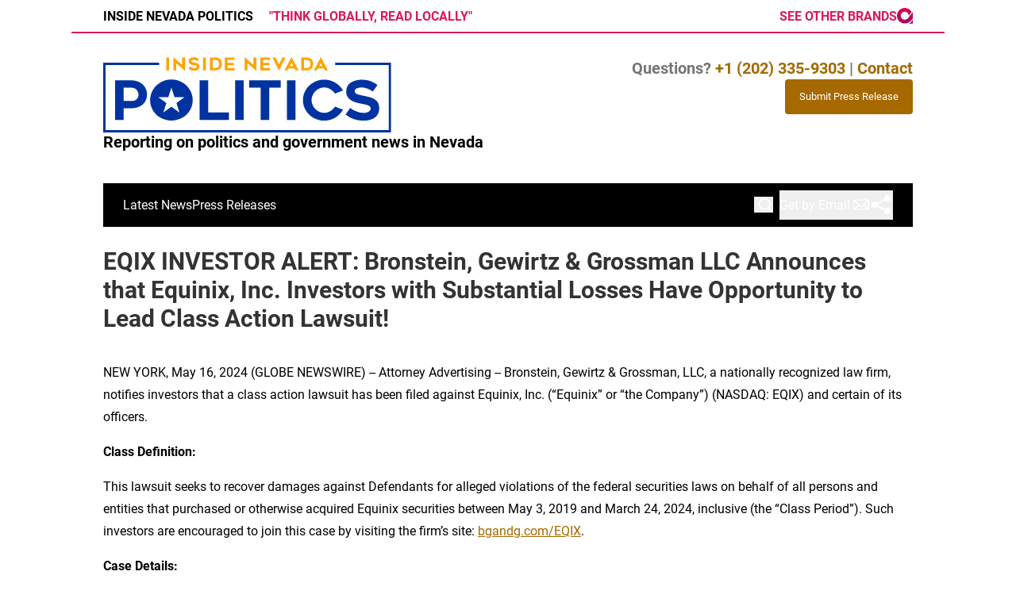

--- FILE ---
content_type: image/svg+xml
request_url: https://cdn.newsmatics.com/agp/sites/insidenevadapolitics-logo-1.svg
body_size: 6802
content:
<?xml version="1.0" encoding="UTF-8" standalone="no"?>
<svg
   xmlns:dc="http://purl.org/dc/elements/1.1/"
   xmlns:cc="http://creativecommons.org/ns#"
   xmlns:rdf="http://www.w3.org/1999/02/22-rdf-syntax-ns#"
   xmlns:svg="http://www.w3.org/2000/svg"
   xmlns="http://www.w3.org/2000/svg"
   id="Layer_1"
   data-name="Layer 1"
   viewBox="0 0 363.29999 94.980003"
   version="1.1"
   width="363.29999"
   height="94.980003">
  <metadata
     id="metadata55">
    <rdf:RDF>
      <cc:Work
         rdf:about="">
        <dc:format>image/svg+xml</dc:format>
        <dc:type
           rdf:resource="http://purl.org/dc/dcmitype/StillImage" />
      </cc:Work>
    </rdf:RDF>
  </metadata>
  <defs
     id="defs4">
    <style
       id="style2">.cls-1{fill:#0033a0;}.cls-2{fill:#ffa300;}.cls-3{fill:#fff;}</style>
  </defs>
  <title
     id="title6">6404</title>
  <polygon
     class="cls-1"
     points="378.68,162.48 378.68,244.52 21.32,244.52 21.32,162.48 88.98,162.48 88.98,159.52 18.35,159.52 18.35,247.49 381.65,247.49 381.65,159.52 311.02,159.52 311.02,162.48 "
     id="polygon8"
     transform="translate(-18.35,-152.51)" />
  <path
     class="cls-2"
     d="M 79.71,16.8 V 0.49 h 3.52 v 16.29 z"
     id="path10" />
  <path
     class="cls-2"
     d="m 92.03,16.8 h -3.5 V 0 L 99.76,9.94 V 0.49 h 3.53 V 17.28 L 92.03,7.49 Z"
     id="path12" />
  <path
     class="cls-2"
     d="m 112,13.32 a 7.92,7.92 0 0 0 2.9,0.63 4,4 0 0 0 2.19,-0.53 1.52,1.52 0 0 0 0.82,-1.27 1.21,1.21 0 0 0 -0.48,-1 3.2,3.2 0 0 0 -1.22,-0.56 c -0.49,-0.13 -1.13,-0.27 -1.94,-0.42 a 19.25,19.25 0 0 1 -2.94,-0.69 6.16,6.16 0 0 1 -2.43,-1.47 3.73,3.73 0 0 1 -1.09,-2.83 4.06,4.06 0 0 1 1.93,-3.78 8.73,8.73 0 0 1 4.53,-1.14 10.2,10.2 0 0 1 3.49,0.54 12.16,12.16 0 0 1 3,1.64 l -2,2.67 a 9.8,9.8 0 0 0 -2.27,-1.22 6.56,6.56 0 0 0 -2.34,-0.45 5.13,5.13 0 0 0 -1.92,0.37 1.28,1.28 0 0 0 -0.89,1.24 1,1 0 0 0 0.46,0.86 3,3 0 0 0 1,0.46 q 0.56,0.15 1.77,0.42 l 0.81,0.15 a 21.54,21.54 0 0 1 3.06,0.79 5.07,5.07 0 0 1 2.11,1.46 4.26,4.26 0 0 1 0.89,2.86 4.39,4.39 0 0 1 -1.75,3.76 7.84,7.84 0 0 1 -4.74,1.3 10.92,10.92 0 0 1 -7.35,-2.55 l 1.87,-2.69 a 9.82,9.82 0 0 0 2.53,1.45 z"
     id="path14" />
  <path
     class="cls-2"
     d="M 125.82,16.8 V 0.49 h 3.52 v 16.29 z"
     id="path16" />
  <path
     class="cls-2"
     d="m 134.65,0.49 h 6.74 a 8.64,8.64 0 0 1 6,2 7.12,7.12 0 0 1 1.89,2.64 9.32,9.32 0 0 1 0,6.89 7.61,7.61 0 0 1 -1.87,2.69 8,8 0 0 1 -2.64,1.5 10.16,10.16 0 0 1 -3.31,0.52 h -6.81 z m 6.74,13.24 a 5.59,5.59 0 0 0 3.51,-1.09 q 1.41,-1.09 1.41,-4 c 0,-1.93 -0.47,-3.26 -1.43,-4 a 5.55,5.55 0 0 0 -3.49,-1.09 h -3.21 v 10.16 z"
     id="path18" />
  <path
     class="cls-2"
     d="m 156.98,7.2 h 7.8 v 3.07 h -7.8 v 3.48 h 8.82 V 16.8 H 153.46 V 0.49 h 12.34 v 3 h -8.82 z"
     id="path20" />
  <path
     class="cls-2"
     d="m 181.94,16.8 h -3.5 V 0 l 11.21,9.94 V 0.49 h 3.52 V 17.28 L 181.94,7.49 Z"
     id="path22" />
  <path
     class="cls-2"
     d="m 201.73,7.2 h 7.8 v 3.07 h -7.8 v 3.48 h 8.83 V 16.8 H 198.21 V 0.49 h 12.35 v 3 h -8.83 z"
     id="path24" />
  <path
     class="cls-2"
     d="M 221.77,17.2 213.54,0.49 h 3.88 l 4.35,9 4.37,-9 h 3.9 z"
     id="path26" />
  <path
     class="cls-2"
     d="m 237.65,0 8.93,16.8 h -3.85 l -1.29,-2.49 h -7.6 l -1.25,2.49 h -3.88 z m 2.09,11.3 -2.09,-4.26 -2.08,4.26 z"
     id="path28" />
  <path
     class="cls-2"
     d="m 249.78,0.49 h 6.73 a 8.65,8.65 0 0 1 6,2 7.12,7.12 0 0 1 1.89,2.64 9.32,9.32 0 0 1 0,6.89 7.61,7.61 0 0 1 -1.87,2.69 7.91,7.91 0 0 1 -2.65,1.5 10.08,10.08 0 0 1 -3.31,0.52 h -6.73 z m 6.73,13.24 a 5.55,5.55 0 0 0 3.51,-1.09 c 0.95,-0.73 1.42,-2.06 1.42,-4 0,-1.94 -0.48,-3.26 -1.43,-4 a 5.56,5.56 0 0 0 -3.5,-1.09 h -3.21 v 10.16 z"
     id="path30" />
  <path
     class="cls-2"
     d="m 274.65,0 8.93,16.8 h -3.85 l -1.29,-2.49 h -7.6 l -1.19,2.49 h -3.88 z m 2.09,11.3 -2.09,-4.26 -2.08,4.26 z"
     id="path32" />
  <path
     class="cls-1"
     d="m 45.87,31.62 a 17.38,17.38 0 0 1 7,6.44 17.11,17.11 0 0 1 2.46,9 17.59,17.59 0 0 1 -2.28,8.94 15.82,15.82 0 0 1 -6.86,6.24 24.55,24.55 0 0 1 -11.05,2.28 H 25.72 V 79.09 H 14.94 V 29.23 H 35.2 a 22.61,22.61 0 0 1 10.67,2.39 z M 42.5,52.83 a 9.13,9.13 0 0 0 0.95,-9.86 8.14,8.14 0 0 0 -3,-3.17 9.08,9.08 0 0 0 -4.8,-1.23 h -9.93 v 16.65 h 11 a 7.12,7.12 0 0 0 5.78,-2.39 z"
     id="path34" />
  <path
     class="cls-1"
     d="m 72.58,76.57 a 26.5,26.5 0 0 1 -9.76,-9.45 25.07,25.07 0 0 1 0,-25.92 26.5,26.5 0 0 1 9.76,-9.45 26.77,26.77 0 0 1 13.44,-3.48 27.16,27.16 0 0 1 13.5,3.48 26.39,26.39 0 0 1 9.83,9.45 25.07,25.07 0 0 1 0,25.92 26.39,26.39 0 0 1 -9.83,9.45 27.16,27.16 0 0 1 -13.5,3.48 26.77,26.77 0 0 1 -13.44,-3.48 z"
     id="path36" />
  <path
     class="cls-1"
     d="m 158.65,79.09 h -37 V 29.23 h 10.85 v 40.52 h 26.15 z"
     id="path38" />
  <path
     class="cls-1"
     d="M 166.51,79.09 V 29.23 h 10.77 v 49.86 z"
     id="path40" />
  <path
     class="cls-1"
     d="M 209.55,38.57 V 79.09 H 198.7 V 38.57 h -14.53 v -9.34 h 39.84 v 9.34 z"
     id="path42" />
  <path
     class="cls-1"
     d="M 231.85,79.09 V 29.23 h 10.8 v 49.86 z"
     id="path44" />
  <path
     class="cls-1"
     d="m 292.65,76.3 a 26.44,26.44 0 0 1 -13.75,3.75 27,27 0 0 1 -13.47,-3.48 26.48,26.48 0 0 1 -9.79,-9.41 25,25 0 0 1 0,-25.86 26.48,26.48 0 0 1 9.79,-9.41 27,27 0 0 1 13.47,-3.48 26.64,26.64 0 0 1 13.71,3.72 27.31,27.31 0 0 1 10,9.92 l -10,3.89 a 19.59,19.59 0 0 0 -6,-5.59 14.59,14.59 0 0 0 -7.61,-2.18 15.4,15.4 0 0 0 -8.05,2.21 16.56,16.56 0 0 0 -5.83,5.9 15.7,15.7 0 0 0 0,15.86 16.43,16.43 0 0 0 5.83,5.94 15.31,15.31 0 0 0 8.05,2.21 14.44,14.44 0 0 0 7.61,-2.21 19.7,19.7 0 0 0 6,-5.7 l 10,3.89 a 27.49,27.49 0 0 1 -9.96,10.03 z"
     id="path46" />
  <path
     class="cls-1"
     d="m 319.51,68.42 a 24.11,24.11 0 0 0 8.87,1.94 12.09,12.09 0 0 0 6.71,-1.63 c 1.66,-1.1 2.49,-2.39 2.49,-3.89 a 3.66,3.66 0 0 0 -1.46,-3 9.73,9.73 0 0 0 -3.72,-1.74 q -2.25,-0.59 -5.93,-1.27 a 65.31,65.31 0 0 1 -9,-2.11 18.75,18.75 0 0 1 -7.43,-4.5 11.46,11.46 0 0 1 -3.35,-8.67 q 0,-8 5.9,-11.56 a 26.67,26.67 0 0 1 13.88,-3.5 30.93,30.93 0 0 1 10.67,1.67 36.77,36.77 0 0 1 9,5 l -6,8.19 a 30.58,30.58 0 0 0 -7,-3.75 20.19,20.19 0 0 0 -7.16,-1.37 15.23,15.23 0 0 0 -5.87,1.13 3.88,3.88 0 0 0 -2.73,3.79 3.07,3.07 0 0 0 1.4,2.62 9.28,9.28 0 0 0 3.07,1.43 q 1.67,0.45 5.42,1.27 l 2.46,0.47 a 66.41,66.41 0 0 1 9.38,2.42 15.29,15.29 0 0 1 6.44,4.47 q 2.73,3.15 2.73,8.73 0,7.58 -5.35,11.53 -5.35,3.95 -14.5,4 -13.37,0 -22.51,-7.78 l 5.73,-8.25 a 28.9,28.9 0 0 0 7.86,4.36 z"
     id="path48" />
  <polygon
     class="cls-3"
     points="120.96,202.96 110.75,210.38 114.65,222.39 104.43,214.97 94.22,222.39 98.12,210.38 87.91,202.96 100.53,202.96 104.43,190.96 108.33,202.96 "
     id="polygon50"
     transform="translate(-18.35,-152.51)" />
</svg>
